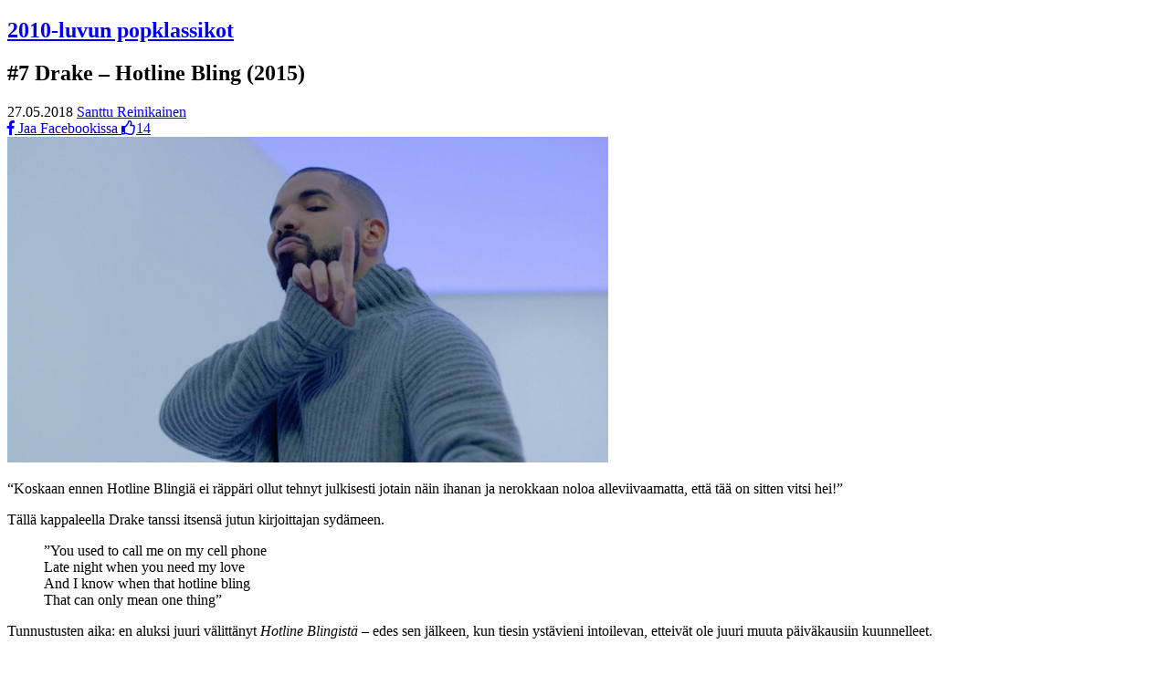

--- FILE ---
content_type: text/html; charset=UTF-8
request_url: https://www.nrgm.fi/popklassikot/7-drake-hotline-bling-2015/
body_size: 29880
content:
<!doctype html>
<html
  lang="en"  class="no-js "
  xmlns:og="http://ogp.me/ns#"
  xmlns:schema="http://schema.org/"
  xmlns:foaf="http://xmlns.com/foaf/0.1/"
  xmlns:dc="http://purl.org/dc/terms/"
>
<head>
  <meta charset="UTF-8" />
  <meta name="google-site-verification" content="SZmAYquby6lD7w83DzRESuPoXqb0EXf941hTBYarAgU" />

    <title>2010-luvun popklassikot: #7 Drake – Hotline Bling (2015) / Nuorgam</title>
  <meta name="description" content="Trooppisesti thaihierovaa nyyhkyminimalismia, joka kuulostaa vähän siltä kuin Whamin Club Tropicana olisi pumpattu täyteen hevosrauhoittavia ja suljettu pehmustettuun eristysselliin." />

  <meta property="og:locale" content="fi_FI" />
  <meta property="og:site_name" content="NRGM.fi" />
  <meta property="og:title" content="2010-luvun popklassikot: #7 Drake – Hotline Bling (2015) / Nuorgam" />
  <meta property="og:description" content="Trooppisesti thaihierovaa nyyhkyminimalismia, joka kuulostaa vähän siltä kuin Whamin Club Tropicana olisi pumpattu täyteen hevosrauhoittavia ja suljettu pehmustettuun eristysselliin." />
  <meta property="og:url" content="https://www.nrgm.fi:443/popklassikot/7-drake-hotline-bling-2015/" />
  <meta property="fb:admins" content="544113613" />
  <meta property="fb:app_id" content="204216402940296" />
  <meta property="og:type" content="article" />
  <meta property="og:image" content="https://www.nrgm.fi:443/ic/d/r/a/drake7png-500x500-non.png"/>


  <meta name="twitter:card" content="summary_large_image" />
  <meta name="twitter:site" content="@nrgm_fi" />
  <meta name="twitter:title" content="2010-luvun popklassikot: #7 Drake – Hotline Bling (2015) / Nuorgam" />
  <meta name="twitter:url" content="https://www.nrgm.fi:443/popklassikot/7-drake-hotline-bling-2015/" />
  <meta name="twitter:description" content="Trooppisesti thaihierovaa nyyhkyminimalismia, joka kuulostaa vähän siltä kuin Whamin Club Tropicana olisi pumpattu täyteen hevosrauhoittavia ja suljettu pehmustettuun eristysselliin." />
  <meta name="twitter:image" content="https://www.nrgm.fi:443/ic/d/r/a/drake7png-500x500-non.png" />

  <meta name="viewport" content="width=device-width, initial-scale=1">
  <meta name="MobileOptimized" content="width">
  <meta name="HandheldFriendly" content="true">
  <meta name="apple-mobile-web-app-capable" content="yes">
  <meta http-equiv="cleartype" content="on">

  <link rel="shortcut icon" href="/favicon.ico" >
  <link rel="profile" rel="nofollow" href="http://gmpg.org/xfn/11" />
  <link rel="alternate" type="application/rss+xml" title="NRGM.fi / RSS" href="https://www.nrgm.fi/feed/" />
  <link rel="nofollow" href="https://fonts.googleapis.com/css?family=IBM+Plex+Serif|Rubik" rel="stylesheet">
  <meta name='robots' content='max-image-preview:large' />
<style id='wp-img-auto-sizes-contain-inline-css' type='text/css'>
img:is([sizes=auto i],[sizes^="auto," i]){contain-intrinsic-size:3000px 1500px}
/*# sourceURL=wp-img-auto-sizes-contain-inline-css */
</style>
<link rel='stylesheet' id='mainstyle-css' href='https://www.nrgm.fi/wp-content/themes/nrgm/css/screen.css?ver=1589376673' type='text/css' media='all' />
<link rel='stylesheet' id='print-css' href='https://www.nrgm.fi/wp-content/themes/nrgm/css/print.css?ver=1589376673' type='text/css' media='print' />
<link rel='stylesheet' id='wp-block-library-css' href='https://www.nrgm.fi/wp-includes/css/dist/block-library/style.min.css?ver=6.9' type='text/css' media='all' />
<style id='global-styles-inline-css' type='text/css'>
:root{--wp--preset--aspect-ratio--square: 1;--wp--preset--aspect-ratio--4-3: 4/3;--wp--preset--aspect-ratio--3-4: 3/4;--wp--preset--aspect-ratio--3-2: 3/2;--wp--preset--aspect-ratio--2-3: 2/3;--wp--preset--aspect-ratio--16-9: 16/9;--wp--preset--aspect-ratio--9-16: 9/16;--wp--preset--color--black: #000000;--wp--preset--color--cyan-bluish-gray: #abb8c3;--wp--preset--color--white: #ffffff;--wp--preset--color--pale-pink: #f78da7;--wp--preset--color--vivid-red: #cf2e2e;--wp--preset--color--luminous-vivid-orange: #ff6900;--wp--preset--color--luminous-vivid-amber: #fcb900;--wp--preset--color--light-green-cyan: #7bdcb5;--wp--preset--color--vivid-green-cyan: #00d084;--wp--preset--color--pale-cyan-blue: #8ed1fc;--wp--preset--color--vivid-cyan-blue: #0693e3;--wp--preset--color--vivid-purple: #9b51e0;--wp--preset--gradient--vivid-cyan-blue-to-vivid-purple: linear-gradient(135deg,rgb(6,147,227) 0%,rgb(155,81,224) 100%);--wp--preset--gradient--light-green-cyan-to-vivid-green-cyan: linear-gradient(135deg,rgb(122,220,180) 0%,rgb(0,208,130) 100%);--wp--preset--gradient--luminous-vivid-amber-to-luminous-vivid-orange: linear-gradient(135deg,rgb(252,185,0) 0%,rgb(255,105,0) 100%);--wp--preset--gradient--luminous-vivid-orange-to-vivid-red: linear-gradient(135deg,rgb(255,105,0) 0%,rgb(207,46,46) 100%);--wp--preset--gradient--very-light-gray-to-cyan-bluish-gray: linear-gradient(135deg,rgb(238,238,238) 0%,rgb(169,184,195) 100%);--wp--preset--gradient--cool-to-warm-spectrum: linear-gradient(135deg,rgb(74,234,220) 0%,rgb(151,120,209) 20%,rgb(207,42,186) 40%,rgb(238,44,130) 60%,rgb(251,105,98) 80%,rgb(254,248,76) 100%);--wp--preset--gradient--blush-light-purple: linear-gradient(135deg,rgb(255,206,236) 0%,rgb(152,150,240) 100%);--wp--preset--gradient--blush-bordeaux: linear-gradient(135deg,rgb(254,205,165) 0%,rgb(254,45,45) 50%,rgb(107,0,62) 100%);--wp--preset--gradient--luminous-dusk: linear-gradient(135deg,rgb(255,203,112) 0%,rgb(199,81,192) 50%,rgb(65,88,208) 100%);--wp--preset--gradient--pale-ocean: linear-gradient(135deg,rgb(255,245,203) 0%,rgb(182,227,212) 50%,rgb(51,167,181) 100%);--wp--preset--gradient--electric-grass: linear-gradient(135deg,rgb(202,248,128) 0%,rgb(113,206,126) 100%);--wp--preset--gradient--midnight: linear-gradient(135deg,rgb(2,3,129) 0%,rgb(40,116,252) 100%);--wp--preset--font-size--small: 13px;--wp--preset--font-size--medium: 20px;--wp--preset--font-size--large: 36px;--wp--preset--font-size--x-large: 42px;--wp--preset--spacing--20: 0,44rem;--wp--preset--spacing--30: 0,67rem;--wp--preset--spacing--40: 1rem;--wp--preset--spacing--50: 1,5rem;--wp--preset--spacing--60: 2,25rem;--wp--preset--spacing--70: 3,38rem;--wp--preset--spacing--80: 5,06rem;--wp--preset--shadow--natural: 6px 6px 9px rgba(0, 0, 0, 0.2);--wp--preset--shadow--deep: 12px 12px 50px rgba(0, 0, 0, 0.4);--wp--preset--shadow--sharp: 6px 6px 0px rgba(0, 0, 0, 0.2);--wp--preset--shadow--outlined: 6px 6px 0px -3px rgb(255, 255, 255), 6px 6px rgb(0, 0, 0);--wp--preset--shadow--crisp: 6px 6px 0px rgb(0, 0, 0);}:where(.is-layout-flex){gap: 0.5em;}:where(.is-layout-grid){gap: 0.5em;}body .is-layout-flex{display: flex;}.is-layout-flex{flex-wrap: wrap;align-items: center;}.is-layout-flex > :is(*, div){margin: 0;}body .is-layout-grid{display: grid;}.is-layout-grid > :is(*, div){margin: 0;}:where(.wp-block-columns.is-layout-flex){gap: 2em;}:where(.wp-block-columns.is-layout-grid){gap: 2em;}:where(.wp-block-post-template.is-layout-flex){gap: 1.25em;}:where(.wp-block-post-template.is-layout-grid){gap: 1.25em;}.has-black-color{color: var(--wp--preset--color--black) !important;}.has-cyan-bluish-gray-color{color: var(--wp--preset--color--cyan-bluish-gray) !important;}.has-white-color{color: var(--wp--preset--color--white) !important;}.has-pale-pink-color{color: var(--wp--preset--color--pale-pink) !important;}.has-vivid-red-color{color: var(--wp--preset--color--vivid-red) !important;}.has-luminous-vivid-orange-color{color: var(--wp--preset--color--luminous-vivid-orange) !important;}.has-luminous-vivid-amber-color{color: var(--wp--preset--color--luminous-vivid-amber) !important;}.has-light-green-cyan-color{color: var(--wp--preset--color--light-green-cyan) !important;}.has-vivid-green-cyan-color{color: var(--wp--preset--color--vivid-green-cyan) !important;}.has-pale-cyan-blue-color{color: var(--wp--preset--color--pale-cyan-blue) !important;}.has-vivid-cyan-blue-color{color: var(--wp--preset--color--vivid-cyan-blue) !important;}.has-vivid-purple-color{color: var(--wp--preset--color--vivid-purple) !important;}.has-black-background-color{background-color: var(--wp--preset--color--black) !important;}.has-cyan-bluish-gray-background-color{background-color: var(--wp--preset--color--cyan-bluish-gray) !important;}.has-white-background-color{background-color: var(--wp--preset--color--white) !important;}.has-pale-pink-background-color{background-color: var(--wp--preset--color--pale-pink) !important;}.has-vivid-red-background-color{background-color: var(--wp--preset--color--vivid-red) !important;}.has-luminous-vivid-orange-background-color{background-color: var(--wp--preset--color--luminous-vivid-orange) !important;}.has-luminous-vivid-amber-background-color{background-color: var(--wp--preset--color--luminous-vivid-amber) !important;}.has-light-green-cyan-background-color{background-color: var(--wp--preset--color--light-green-cyan) !important;}.has-vivid-green-cyan-background-color{background-color: var(--wp--preset--color--vivid-green-cyan) !important;}.has-pale-cyan-blue-background-color{background-color: var(--wp--preset--color--pale-cyan-blue) !important;}.has-vivid-cyan-blue-background-color{background-color: var(--wp--preset--color--vivid-cyan-blue) !important;}.has-vivid-purple-background-color{background-color: var(--wp--preset--color--vivid-purple) !important;}.has-black-border-color{border-color: var(--wp--preset--color--black) !important;}.has-cyan-bluish-gray-border-color{border-color: var(--wp--preset--color--cyan-bluish-gray) !important;}.has-white-border-color{border-color: var(--wp--preset--color--white) !important;}.has-pale-pink-border-color{border-color: var(--wp--preset--color--pale-pink) !important;}.has-vivid-red-border-color{border-color: var(--wp--preset--color--vivid-red) !important;}.has-luminous-vivid-orange-border-color{border-color: var(--wp--preset--color--luminous-vivid-orange) !important;}.has-luminous-vivid-amber-border-color{border-color: var(--wp--preset--color--luminous-vivid-amber) !important;}.has-light-green-cyan-border-color{border-color: var(--wp--preset--color--light-green-cyan) !important;}.has-vivid-green-cyan-border-color{border-color: var(--wp--preset--color--vivid-green-cyan) !important;}.has-pale-cyan-blue-border-color{border-color: var(--wp--preset--color--pale-cyan-blue) !important;}.has-vivid-cyan-blue-border-color{border-color: var(--wp--preset--color--vivid-cyan-blue) !important;}.has-vivid-purple-border-color{border-color: var(--wp--preset--color--vivid-purple) !important;}.has-vivid-cyan-blue-to-vivid-purple-gradient-background{background: var(--wp--preset--gradient--vivid-cyan-blue-to-vivid-purple) !important;}.has-light-green-cyan-to-vivid-green-cyan-gradient-background{background: var(--wp--preset--gradient--light-green-cyan-to-vivid-green-cyan) !important;}.has-luminous-vivid-amber-to-luminous-vivid-orange-gradient-background{background: var(--wp--preset--gradient--luminous-vivid-amber-to-luminous-vivid-orange) !important;}.has-luminous-vivid-orange-to-vivid-red-gradient-background{background: var(--wp--preset--gradient--luminous-vivid-orange-to-vivid-red) !important;}.has-very-light-gray-to-cyan-bluish-gray-gradient-background{background: var(--wp--preset--gradient--very-light-gray-to-cyan-bluish-gray) !important;}.has-cool-to-warm-spectrum-gradient-background{background: var(--wp--preset--gradient--cool-to-warm-spectrum) !important;}.has-blush-light-purple-gradient-background{background: var(--wp--preset--gradient--blush-light-purple) !important;}.has-blush-bordeaux-gradient-background{background: var(--wp--preset--gradient--blush-bordeaux) !important;}.has-luminous-dusk-gradient-background{background: var(--wp--preset--gradient--luminous-dusk) !important;}.has-pale-ocean-gradient-background{background: var(--wp--preset--gradient--pale-ocean) !important;}.has-electric-grass-gradient-background{background: var(--wp--preset--gradient--electric-grass) !important;}.has-midnight-gradient-background{background: var(--wp--preset--gradient--midnight) !important;}.has-small-font-size{font-size: var(--wp--preset--font-size--small) !important;}.has-medium-font-size{font-size: var(--wp--preset--font-size--medium) !important;}.has-large-font-size{font-size: var(--wp--preset--font-size--large) !important;}.has-x-large-font-size{font-size: var(--wp--preset--font-size--x-large) !important;}
/*# sourceURL=global-styles-inline-css */
</style>

<style id='classic-theme-styles-inline-css' type='text/css'>
/*! This file is auto-generated */
.wp-block-button__link{color:#fff;background-color:#32373c;border-radius:9999px;box-shadow:none;text-decoration:none;padding:calc(.667em + 2px) calc(1.333em + 2px);font-size:1.125em}.wp-block-file__button{background:#32373c;color:#fff;text-decoration:none}
/*# sourceURL=/wp-includes/css/classic-themes.min.css */
</style>
<script type="text/javascript" src="https://www.nrgm.fi/wp-content/themes/nrgm/prod/js.js?ver=1589376668" id="allscripts-js"></script>
<link rel="canonical" href="https://www.nrgm.fi/popklassikot/7-drake-hotline-bling-2015/" />
</head>


<body class="wp-singular post-template-default single single-post postid-50833 single-format-standard wp-theme-nrgm">
  <div id="wrapper">
    <div id="main">


<main id="articlepage">
    <article div id="p-50833" data-pid="50833" class="singlepost post-50833 post type-post status-publish format-standard has-post-thumbnail hentry category-popklassikot tag-uusi-loppu juttusarja-2010-luvun-popklassikot kirjoittaja-santtu-reinikainen artistit-drake">

    <h2 class="entrytitle_sub"><a href="/juttusarja/2010-luvun-popklassikot">2010-luvun popklassikot</a></h2>    <h1 class="entry-title entrytitle">#7 Drake – Hotline Bling (2015)</h1>
    
    <div class="entrymeta">
      <span class="aika updated">27.05.2018</span>        <span class="kirjoittaja auth"><span class="vcard"><a href="https://www.nrgm.fi/kirjoittaja/santtu-reinikainen/" class="url fn">Santtu Reinikainen</a></span></span>
            <div class="topsome">
        <div class="top-like"><a
  class="share share-fb"
  rel="nofollow" href="https://www.facebook.com/sharer/sharer.php?u=https%3A%2F%2Fwww.nrgm.fi%2Fpopklassikot%2F7-drake-hotline-bling-2015%2F"
  data-fb="https://www.nrgm.fi/popklassikot/7-drake-hotline-bling-2015/"
  rel="nofollow"
  target="_blank"
>
  <i class="fab fa-facebook-f"></i>
  <span>Jaa Facebookissa</span>
      <span class="share-count">
      <i class="far fa-thumbs-up"></i><span class="share">14</span>
    </span>
  </a>
</div>
      </div>
    </div>



    <div class="entry-content" id="p-50833-cont">
      <div id="attachment_50732" class="wp-caption aligncenter"><img fetchpriority="high" decoding="async" aria-describedby="caption-attachment-50732" class="size-full wp-image-50732" src="http://www.nrgm.fi/wp-content/uploads/2018/04/drake7.png" alt="" width="658" height="357" srcset="https://www.nrgm.fi/wp-content/uploads/2018/04/drake7.png 658w, https://www.nrgm.fi/wp-content/uploads/2018/04/drake7-460x250.png 460w, https://www.nrgm.fi/wp-content/uploads/2018/04/drake7-480x260.png 480w" sizes="(max-width: 658px) 100vw, 658px" /></a><p id="caption-attachment-50732" class="wp-caption-text">&#8220;Koskaan ennen Hotline Blingiä ei räppäri ollut tehnyt julkisesti jotain näin ihanan ja nerokkaan noloa alleviivaamatta, että tää on sitten vitsi hei!&#8221;</p></div>
<div class="ingressi">
<p>Tällä kappaleella Drake tanssi itsensä jutun kirjoittajan sydämeen.</p>
</div>
<blockquote><p>”You used to call me on my cell phone<br />
Late night when you need my love<br />
And I know when that hotline bling<br />
That can only mean one thing”</p></blockquote>
<p>Tunnustusten aika: en aluksi juuri välittänyt <em>Hotline Blingistä</em> – edes sen jälkeen, kun tiesin ystävieni intoilevan, etteivät ole juuri muuta päiväkausiin kuunnelleet.</p>
<p>Tämä ei ole varsinaisesti ensimmäinen kerta, kun olen ollut väärässä.</p>
<p>Epäonnistuminen kappaleesta innostumisessa on sikälikin tuomittavaa, että sen soundi on niin omalaatuinen. Toki riisuttua r&amp;b:tä oli tehty 2010-luvulla niin paljon – eikä vähiten <strong>Draken</strong> toimesta – että sille oli keksitty niinkin typerä nimi kuin PBR&amp;B hipsterikalja Pabst Blue Ribbonin mukaan.</p>
<p>Mutta <em>Hotline Bling</em> oli jotain vähän erilaista: trooppisesti thaihierovaa nyyhkyminimalismia, joka kuulostaa vähän siltä kuin Whamin <em>Club Tropicana</em> olisi pumpattu täyteen hevosrauhoittavia ja suljettu pehmustettuun eristysselliin, jossa <em>In the Air Tonightin</em> hiljaisten kohtien rummut soivat taustalla. (No okei, ehkä aika vähän, mutta <strong>Phil Collinsin</strong> rummut ainakin kimmahtelevat pehmeästi huoneen seinistä.) Drake on jatkanut myöhemmin samalla trooppisella sekoituksella murskahiteillään <em>One Dance</em> ja <em>Passionfruit</em>.</p>
<p>Kappaleella ei ollut alun perin mitään aikomusta olla hitti. Drake julkaisi sen Soundcloud-sivullaan eräänlaisena <strong>Meek Mill</strong> -dissausraita <em>Back to Backin</em> b-puolena. Mutta niin vain kävi, kuten joskus käy: ihmiset löysivät kappaleen omine neuvoineen ja pitivät sen tenhoa vastaansanomattomana.</p>
<p>Moni internet-tuohtuja on pitänyt kappaleen sanoitusta ongelmallisena. Se saattaisi olla sitä enemmänkin, ellei Draken (tai siis tarinan kertojan) vaikerrus siitä, ettei ex-tyttöystävä pysy enää kotona vaan ramppaa ulkona uusien kavereiden kanssa, kuulostaisi niin pohjattoman säälittävältä äninältä, että yritys kontrolloida paljastuu siksi mitä se onkin – naurettavaksi. Vaimeahkoa lutkaleimausta on toki kuultavissa.</p>
<p>Vaan on kappaleessa aitoa haikeuttakin, peräänitkua ja menetystä ja peruuttamattomuutta. Etenkin kertosäkeessä, jossa Drake kietoo menneisyyden vonkauspuhelut lähinostalgian huntuun. Hän saa nimittäin kännykän konseptin kuulostamaan arkaaiselta. Tuulahdukselta kitten heels -kenkien, <strong>Kate Hudsonin</strong> romanttisten komedioiden, All Saints -halternecktoppien ja simpukkapuhelinten romanttisesta maailmasta. Ehkä yksinkertaisesti siksi, että käyttää sellaisia aataminaikaisia käsitteitä kuin ”hotline” ja ”puhelimella soittaminen”.</p>
<p>Samaan kategoriaan kuuluu myös musiikkivideo ajankohtaisena tai merkityksellisenä kulttuurituotteena. Ja kuinka ollakaan: <em>Hotline Blingin</em> video on yksi niistä harvoista 2010-luvun musavideoista, jotka ovat murtaneet tiensä lähelle yhtenäiskulttuurista tunnistettavuutta.</p>
<p>Tällä videolla Drake faijatanssi itsensä tuhansiin meemeihin ja suoraan minun sydämeeni. Koskaan aiemmin ei räppäri ollut tehnyt julkisesti jotain näin ihanan ja nerokkaan noloa alleviivaamatta, että <em>tää on sitten vitsi hei!</em> Siksi(kin) <em>Hotline Bling</em> yksinkertaisesti on koettava videonsa kera.</p>
<p><script type="text/javascript">if(!window.videos){ window.videos = [];} window.videos[0] = '<iframe title="Drake - Hotline Bling"   src="https://www.youtube.com/embed/uxpDa-c-4Mc?autoplay=1&#038;feature=oembed" frameborder="0" allow="accelerometer; autoplay; clipboard-write; encrypted-media; gyroscope; picture-in-picture; web-share" referrerpolicy="strict-origin-when-cross-origin" allowfullscreen></iframe>';</script><a href="#0" class="embedlink"><img decoding="async" src="http://img.youtube.com/vi/uxpDa-c-4Mc/0.jpg" alt="Youtube-videoupotus, klikkaa nähdäksesi!" /><span class="embedclick"></span></a></p>







      
      <div class="somevomit bottom">
  <a
  class="share share-tw"
  rel="nofollow" href="https://twitter.com/share?text=Nuorgamissa taas jotain jännää&amp;url=https%3A%2F%2Fwww.nrgm.fi%2Fpopklassikot%2F7-drake-hotline-bling-2015%2F"
  data-twitter="https://www.nrgm.fi/popklassikot/7-drake-hotline-bling-2015/"
  target="_blank"
  rel="nofollow"
><i class="fab fa-twitter"></i><span>Twiittaa</span></a>
  <a
  class="share share-fb"
  rel="nofollow" href="https://www.facebook.com/sharer/sharer.php?u=https%3A%2F%2Fwww.nrgm.fi%2Fpopklassikot%2F7-drake-hotline-bling-2015%2F"
  data-fb="https://www.nrgm.fi/popklassikot/7-drake-hotline-bling-2015/"
  rel="nofollow"
  target="_blank"
>
  <i class="fab fa-facebook-f"></i>
  <span>Jaa Facebookissa</span>
      <span class="share-count">
      <i class="far fa-thumbs-up"></i><span class="share">14</span>
    </span>
  </a>
  <a
    href="/random"
    class="share share-rand"
    rel="nofollow"
    data-analytics="{'click': {'event_label': 'Post-end random', 'event_category': 'random'}}"
  ><i class="far fa-lightbulb"></i><span>Ota riski ja klikkaa tästä satunnainen juttu</span></a>
</div>
      <nav class="nextprev">
  <div class="prev">
          <span>Edellinen:</span>      <a
        href="https://www.nrgm.fi/popklassikot/6-robyn-dancing-on-my-own-2010/"
        title="#6 Robyn – Dancing On My Own (2010)"
      >
                  <img src="/ic/r/o/b/robynjpg-420x240-noani.jpg" alt="#6 Robyn – Dancing On My Own (2010)" />
                <h5>#6 Robyn – Dancing On My Own (2010)</h5>
      </a>
      </div>
  <div class="next">
          <span>Seuraava:</span>      <a
        href="https://www.nrgm.fi/popklassikot/8-ariel-pinks-haunted-graffiti-round-and-round-2010/"
        title="#8 Ariel Pink&#8217;s Haunted Graffiti – Round and Round (2010)"
      >
                  <img src="/ic/a/r/i/arieljpeg-420x240-noani.jpeg" alt="#8 Ariel Pink&#8217;s Haunted Graffiti – Round and Round (2010)" />
                <h5>#8 Ariel Pink&#8217;s Haunted Graffiti – Round and Round (2010)</h5>
      </a>
      </div>
</nav>
    </div>
  </article>
</main>
<aside class="bottom">
  <fb:comments
    href="https://www.nrgm.fi/popklassikot/7-drake-hotline-bling-2015/"
    num_posts="50"
    width="100%"
    expr:xid='data:https://www.nrgm.fi/popklassikot/7-drake-hotline-bling-2015/'></fb:comments>
  <section id="sama-artisti">
  <h4>Samasta artistista</h4>
      <div class="singleartist">
      <div class="postlist bigcard" id="postlist-sameartist" data-context="sameartist">
      <h2>
      <a href="/artisti/drake">      Drake      </a>    </h2>
  
  <div class="posts">
          <div class="postlist-post">
  <a
    href="https://www.nrgm.fi/artikkelit/nama-artistit-haluamme-suomeen-20-1/"
    title="Nämä artistit haluamme Suomeen #20–1"
    data-image="/ic/k/a/t/katebushheaderpng-800x500.png"
    data-postid="52223"
  >
    <img src="/ic/k/a/t/katebushheaderpng-800x500.png" alt="Nämä artistit haluamme Suomeen #20–1" />

    <hgroup>
              <h4>Tuoreen muffinssin kilpailu: The 2018 edition</h4>
            <h3>N&auml;m&auml; artistit haluamme Suomeen #20&ndash;1</h3>
    </hgroup>

    <span class="ote"><p>Syksyllä 2011 äänestimme Nuorgamissa järjestykseen olennaisinta 100 artistia ja yhtyettä, jotka eivät olleet käyneet Suomessa. Kuka toisi Suomeen Sufjan Stevensin? Ja kuka Daft Punkin? Kuka Beyoncén? Ja kuka&#8230; Kate Bushin!</p>
</span>
  </a>
</div>
          <div class="postlist-post">
  <a
    href="https://www.nrgm.fi/artikkelit/syyskuu-2013-ehdokkaat/"
    title="Syyskuu 2013: Drake – Nothing Was the Same"
    data-image="/ic/d/r/a/drakekansijpg-800x500.jpg"
    data-postid="48278"
  >
    <img src="/ic/d/r/a/drakekansijpg-800x500.jpg" alt="Syyskuu 2013: Drake – Nothing Was the Same" />

    <hgroup>
              <h4>Kuukauden albumi</h4>
            <h3>Syyskuu 2013: Drake &ndash;&nbsp;Nothing Was the Same</h3>
    </hgroup>

    <span class="ote"><p>Mikään ei ollut niin kuin ennen, väittää kanadalainen R&#038;B-kultakurkku.</p>
</span>
  </a>
</div>
          <div class="postlist-post">
  <a
    href="https://www.nrgm.fi/popklassikot/31-drake-hold-on-were-going-home-feat-majid-jordan-2013/"
    title="#31 Drake – Hold On, We’re Going Home feat. Majid Jordan (2013)"
    data-image="/ic/d/r/a/drakeholdinvideorobberyjpg-800x500.jpg"
    data-postid="52315"
  >
    <img src="/ic/d/r/a/drakeholdinvideorobberyjpg-800x500.jpg" alt="#31 Drake – Hold On, We’re Going Home feat. Majid Jordan (2013)" />

    <hgroup>
              <h4>2010-luvun popklassikot</h4>
            <h3>#31 Drake &ndash; Hold On, We&rsquo;re Going Home feat. Majid Jordan (2013)</h3>
    </hgroup>

    <span class="ote"><p>Drake esittää kutsun, josta on mahdotonta kieltäytyä.</p>
</span>
  </a>
</div>
      </div>

  
</div>
              <a href="/artisti/drake" class="more-from-artist" title="Jutut artistista Drake">
          Lisää juttuja artistista Drake &raquo;
        </a>
          </div>
  </section>
</aside>


<aside class="sidebar" role="complementary" data-esi="sidebar_sub?param=p50833"></aside>

    </div>
  </div>

  <header id="header" role="banner">
    <div
  id="mainlogo"
  itemscope
  itemtype="http://schema.org/Organization"
>
  <a
    href="https://www.nrgm.fi/"
    title="Nuorgam"
    rel="home"
    itemprop="url"
  >
    <img
      src="https://www.nrgm.fi/wp-content/themes/nrgm/i/site_logo.gif"
      id="logoimage"
      alt="Nuorgam"
      itemprop="logo"
      typeof="foaf:Image"
    />
    <span itemprop="name">Nuorgam</span>
  </a>
</div>
    <nav id="mainmenu" role="navigation">
  <div class="menu-paavalikko-container"><ul id="menu-paavalikko" class="menu"><li id="menu-item-108" class="menu-item menu-item-type-taxonomy menu-item-object-category menu-item-108"><a href="https://www.nrgm.fi/artikkelit/">Artikkelit</a></li>
<li id="menu-item-2210" class="menu-item menu-item-type-taxonomy menu-item-object-category menu-item-2210"><a href="https://www.nrgm.fi/kritiikit/">Arviot</a></li>
<li id="menu-item-39111" class="menu-item menu-item-type-taxonomy menu-item-object-category menu-item-39111"><a href="https://www.nrgm.fi/soittolistat/">Soittolistat</a></li>
<li id="menu-item-51677" class="menu-item menu-item-type-custom menu-item-object-custom menu-item-51677"><a target="_blank" rel="nofollow" href="https://www.printmotor.com/nuorgam/">Kauppa</a></li>
<li id="menu-item-51424" class="menu-item menu-item-type-custom menu-item-object-custom menu-item-51424"><a rel="nofollow" href="/randomarticle">Satunnainen</a></li>
</ul></div></nav>
    <div id="sitesearch">
  <!--gcse:searchbox-only></gcse:searchbox-only-->
</div>
<div id="some">
  <a rel="nofollow" href="http://www.pinterest.com/nuorgam" target="_blank" rel="nofollow" id="somepinterest" title="Nuorgam Pinterestissä"><i class="fab fa-pinterest-p"></i><span>Nuorgam Pinterestissä</span></a>
  <a rel="nofollow" href="http://www.twitter.com/nrgm_fi" target="_blank" rel="nofollow" id="sometwitter" title="@nrgm_fi Twitterissä"><i class="fab fa-twitter"></i><span>@nrgm_fi Twitterissä</span></a>
  <a rel="nofollow" href="http://www.facebook.com/Nuorgam" target="_blank" rel="nofollow" id="somefb" title="Nuorgam Facebookissa"><i class="fab fa-facebook-f"></i><span>Nuorgam Facebookissa</span></a>
  <a rel="nofollow" href="http://www.youtube.com/user/nrgmtv" target="_blank" rel="nofollow" id="someyoutube" title="NRGMTV Youtubessa"><i class="fab fa-youtube"></i><span>NRGMTV Youtubessa</span></a>
  <a rel="nofollow" href="http://soundcloud.com/nrgm" target="_blank" rel="nofollow" id="somesoundcloud" title="NRGM Soundcloudissa"><i class="fab fa-soundcloud"></i><span>NRGM Soundcloudissa</span></a>
  <a href="https://www.nrgm.fi/feed/" id="somerss" title="RSS-syöte"><span>RSS-syöte</span></a>
</div>
  </header>

  <footer id="foo">
    <div class="menu-footer footernavi"><ul id="menu-footer" class="menu"><li id="menu-item-115" class="menu-item menu-item-type-taxonomy menu-item-object-category menu-item-115"><a href="https://www.nrgm.fi/artikkelit/">Artikkelit</a></li>
<li id="menu-item-1711" class="menu-item menu-item-type-taxonomy menu-item-object-category menu-item-1711"><a href="https://www.nrgm.fi/soittolistat/">Soittolistat</a></li>
<li id="menu-item-1712" class="menu-item menu-item-type-taxonomy menu-item-object-category menu-item-1712"><a href="https://www.nrgm.fi/kritiikit/">Arviot</a></li>
</ul></div>  </footer>

  <!--div id="hkk-banner-2018">
  <a rel="nofollow" href="http://www.helmet.fi/fi-FI/Musiikki/Palvelut_verkossa/Musiikkimedia_Nuorgam(73495)" target="_blank">
    <img src="https://www.nrgm.fi/wp-content/themes/nrgm/i/hkk_banner_xs.png" class="hkk-xs" />
    <img src="https://www.nrgm.fi/wp-content/themes/nrgm/i/hkk_banner_levea.png" class="hkk-wide" />
  </a>
</div-->


  <script type="speculationrules">
{"prefetch":[{"source":"document","where":{"and":[{"href_matches":"/*"},{"not":{"href_matches":["/wp-*.php","/wp-admin/*","/wp-content/uploads/*","/wp-content/*","/wp-content/plugins/*","/wp-content/themes/nrgm/*","/*\\?(.+)"]}},{"not":{"selector_matches":"a[rel~=\"nofollow\"]"}},{"not":{"selector_matches":".no-prefetch, .no-prefetch a"}}]},"eagerness":"conservative"}]}
</script>
  <script async src="https://www.googletagmanager.com/gtag/js?id=UA-21867566-1"></script>
  <script>
    window.dataLayer = window.dataLayer || [];
    function gtag(){dataLayer.push(arguments);}
    gtag('js', new Date());
    gtag('config', 'UA-21867566-1');
  </script>

  <div id="fb-root"></div>

  <link rel="stylesheet" rel="nofollow" href="https://use.fontawesome.com/releases/v5.0.10/css/regular.css" integrity="sha384-R7FIq3bpFaYzR4ogOiz75MKHyuVK0iHja8gmH1DHlZSq4tT/78gKAa7nl4PJD7GP" crossorigin="anonymous">
  <link rel="stylesheet" rel="nofollow" href="https://use.fontawesome.com/releases/v5.0.10/css/brands.css" integrity="sha384-KtmfosZaF4BaDBojD9RXBSrq5pNEO79xGiggBxf8tsX+w2dBRpVW5o0BPto2Rb2F" crossorigin="anonymous">
  <link rel="stylesheet" rel="nofollow" href="https://use.fontawesome.com/releases/v5.0.10/css/fontawesome.css" integrity="sha384-8WwquHbb2jqa7gKWSoAwbJBV2Q+/rQRss9UXL5wlvXOZfSodONmVnifo/+5xJIWX" crossorigin="anonymous">
</body>
</html>
